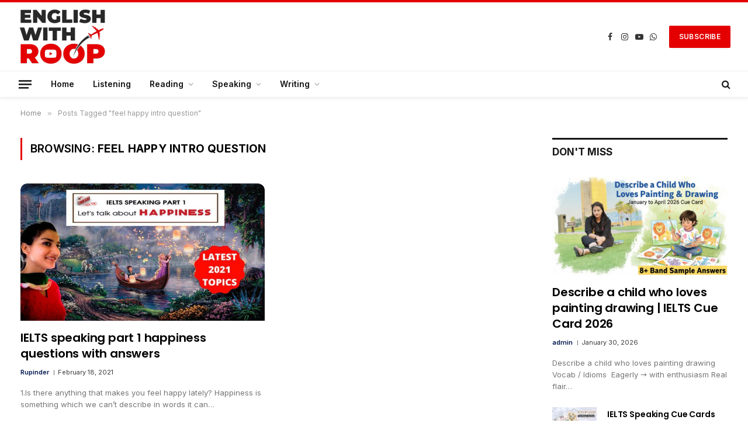

--- FILE ---
content_type: text/html; charset=utf-8
request_url: https://www.google.com/recaptcha/api2/aframe
body_size: 267
content:
<!DOCTYPE HTML><html><head><meta http-equiv="content-type" content="text/html; charset=UTF-8"></head><body><script nonce="GX_2ImshyQPSCzraO7K_sg">/** Anti-fraud and anti-abuse applications only. See google.com/recaptcha */ try{var clients={'sodar':'https://pagead2.googlesyndication.com/pagead/sodar?'};window.addEventListener("message",function(a){try{if(a.source===window.parent){var b=JSON.parse(a.data);var c=clients[b['id']];if(c){var d=document.createElement('img');d.src=c+b['params']+'&rc='+(localStorage.getItem("rc::a")?sessionStorage.getItem("rc::b"):"");window.document.body.appendChild(d);sessionStorage.setItem("rc::e",parseInt(sessionStorage.getItem("rc::e")||0)+1);localStorage.setItem("rc::h",'1769907265687');}}}catch(b){}});window.parent.postMessage("_grecaptcha_ready", "*");}catch(b){}</script></body></html>